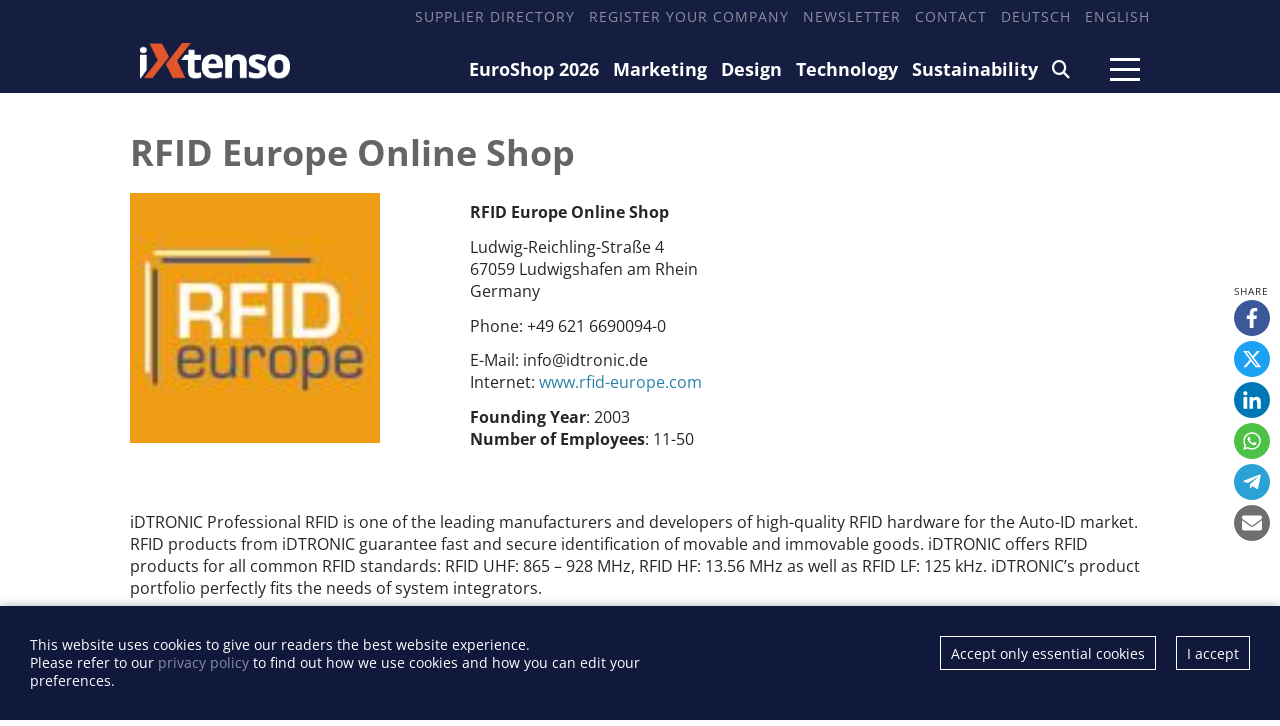

--- FILE ---
content_type: text/html; charset=utf-8
request_url: https://www.ixtenso.com/manufacturer/5167-rfid-europe-online-shop.html
body_size: 4710
content:
<!DOCTYPE html>

<html lang="en">

    <head>

        <meta charset="UTF-8">

        <meta name="viewport" content="width=device-width, initial-scale=1, maximum-scale=1">

        <meta name="theme-color" content="#171D3E">

        <link rel="icon" type="image/png" href="/styles/images/favicon.png">

        <link href="https://assets.webjazz.de/fontawesome-pro-6/css/all.css" rel="stylesheet" type="text/css">

        <meta name="generator" content="WebJazz - swinging solutions (www.webjazz.de)">
<meta name="revisit-after" content="5">
<meta name="robots" content="index, follow">
<link href="/webjazz/lib9/styles.css.php?mod=1742418462" rel="stylesheet" type="text/css">
<script src="/webjazz/lib9/scripts.js.php?mod=1738015498" defer="defer"></script>
<script src="/scripts/swiper/swiper-bundle.min.js?mod=1729017248" defer="defer"></script>
<meta property="og:image" content="https://www.ixtenso.com/media/manufacturer/5167/logo-01-rfid-europe-logo-002.jpg">
<link rel="alternate" href="https://ixtenso.de/supplier/5167-rfid-europe-online-shop.html" hreflang="de">


        

        

        <title>RFID Europe Online Shop - iXtenso – retail trends @ iXtenso – retail trends</title>

    </head>



    <body>

    

        <header>

            <div class="content">

                <nav class="top">

                    <ul>

                        <li><a href="/supplier" target="_self">Supplier Directory</a></li>
<li><a href="/register" target="_self">Register your company</a></li>
<li><a href="/newsletter/subscribe/" target="_self">Newsletter</a></li>
<li><a href="/page/contact/" target="_self">Contact</a></li>
<li><a href="https://ixtenso.de/supplier/5167-rfid-europe-online-shop.html" target="_self">Deutsch</a></li>
<li><a href="https://ixtenso.com" target="_self">English</a></li>


                    </ul>

                </nav>

            </div>

            <div class="content">

                <a href="/" class="logo" title="">

                    <img src="/styles/images/logo-2025.png" alt="iXtenso Logo">

                </a>

                <nav class="main">

                    <ul>

                        <li><a href="/euroshop/" target="_self">EuroShop 2026</a></li>
<li><a href="/marketing/" target="_self">Marketing</a></li>
<li><a href="/design/" target="_self">Design</a></li>
<li><a href="/technology/" target="_self">Technology</a></li>
<li><a href="/sustainability/" target="_self">Sustainability</a></li>
<li><a href="/search/" target="_self"><i class="fa-solid fa-magnifying-glass"></i></a></li>


                    </ul>

                </nav>

                <a class="burger mobile-menu" href="">

                    <span></span>

                    <span></span>

                    <span></span>

                </a>

            </div>

        </header>



        <main>

            

            

            <section class="manufacturer-view">
<div class="content">
<h1>RFID Europe Online Shop</h1>
<div class="manufacturer-facts"><div class="image-wrap"><a target="_blank" href="https://www.rfid-europe.com">
<img src="/media/manufacturer/5167/logo-01-rfid-europe-logo-002.jpg" alt="Logo" class="manufacturer-logo">
</a>
</div>
<div class="text-wrap"><p><strong>RFID Europe Online Shop</strong></p><p>Ludwig-Reichling-Straße 4<br />67059 Ludwigshafen am Rhein<br />Germany<br /></p><p><span class="label">Phone:</span> +49 621 6690094-0<br /></p><p><span class="label">E-Mail:</span> info@idtronic.de<br /><span class="label">Internet:</span> <a href="https://www.rfid-europe.com" target="_blank">www.rfid-europe.com</a></p><p><b>Founding Year</b>: 2003<br /><b>Number of Employees</b>: 11-50<br /></p>
</div>
</div>
<div class="manufacturer-profile" style='margin-top: 3em;'><p>iDTRONIC Professional RFID is one of the leading manufacturers and developers of high-quality RFID hardware for the Auto-ID market. RFID products from iDTRONIC guarantee fast and secure identification of movable and immovable goods. iDTRONIC offers RFID products for all common RFID standards: RFID UHF: 865 &ndash; 928 MHz, RFID HF: 13.56 MHz as well as RFID LF: 125 kHz. iDTRONIC&rsquo;s product portfolio perfectly fits the needs of system integrators.</p><p>Our RFID Webshop offers:</p><p>&ndash; RFID Readers, RFID USB Reader<br />&ndash; RFID Development Kit, RFID Starter Kit<br />&ndash; Handhelds, Mobile Computer, RFID Scanners<br />&ndash; RFID-Tags, RFID-Transponders, RFID-Labels</p><p>Thanks to a strong technical development and support team, we are able to develop and offer high quality RFID devices that guarantee our customers:</p><ul><li>High performance</li><li>Reliable quality</li><li>Fast time to market</li><li>Excellent value</li><li>Innovative design</li></ul><p>We are located in Ludwigshafen, close to Frankfurt International Airport. This makes us easily accessible for our international customers as well.</p></div>
</div>
</section>
<section class="manufacturer-stories-view">
<div class="content">
</div>
</section>


        </main>



        <div class="fixed-share-buttons">

            <ul class="wj-share-buttons"><li class='wj-share-facebook'><a target='_blank' title='Share on facebook' href='https://facebook.com/sharer/sharer.php?u=https%3A%2F%2Fwww.ixtenso.com%2Fmanufacturer%2F5167-rfid-europe-online-shop.html'><svg xmlns="http://www.w3.org/2000/svg" viewBox="0 0 264 512"><path d="M76.7 512V283H0v-91h76.7v-71.7C76.7 42.4 124.3 0 193.8 0c33.3 0 61.9 2.5 70.2 3.6V85h-48.2c-37.8 0-45.1 18-45.1 44.3V192H256l-11.7 91h-73.6v229"></path></svg></a></li><li class='wj-share-twitter'><a target='_blank' title='Share on twitter' href='https://twitter.com/intent/tweet/?text=&amp;url=https%3A%2F%2Fwww.ixtenso.com%2Fmanufacturer%2F5167-rfid-europe-online-shop.html'><svg xmlns="http://www.w3.org/2000/svg" viewBox="0 0 512 512"><!--! Font Awesome Pro 6.4.2 by @fontawesome - https://fontawesome.com License - https://fontawesome.com/license (Commercial License) Copyright 2023 Fonticons, Inc. --><path d="M389.2 48h70.6L305.6 224.2 487 464H345L233.7 318.6 106.5 464H35.8L200.7 275.5 26.8 48H172.4L272.9 180.9 389.2 48zM364.4 421.8h39.1L151.1 88h-42L364.4 421.8z"/></svg></a></li><li class='wj-share-linkedin'><a target='_blank' title='Share on Linked-in' href='https://www.linkedin.com/shareArticle?mini=true&amp;url=https%3A%2F%2Fwww.ixtenso.com%2Fmanufacturer%2F5167-rfid-europe-online-shop.html&amp;title=&amp;summary=&amp;source='><svg xmlns="http://www.w3.org/2000/svg" viewBox="0 0 448 512"><path d="M100.3 480H7.4V180.9h92.9V480zM53.8 140.1C24.1 140.1 0 115.5 0 85.8 0 56.1 24.1 32 53.8 32c29.7 0 53.8 24.1 53.8 53.8 0 29.7-24.1 54.3-53.8 54.3zM448 480h-92.7V334.4c0-34.7-.7-79.2-48.3-79.2-48.3 0-55.7 37.7-55.7 76.7V480h-92.8V180.9h89.1v40.8h1.3c12.4-23.5 42.7-48.3 87.9-48.3 94 0 111.3 61.9 111.3 142.3V480z"></path></svg></a></li><li class='wj-share-whatsapp'><a target='_blank' title='Share on WhatsApp' href='whatsapp://send?text=%20https%3A%2F%2Fwww.ixtenso.com%2Fmanufacturer%2F5167-rfid-europe-online-shop.html'><svg xmlns="http://www.w3.org/2000/svg" viewBox="0 0 448 512"><path d="M380.9 97.1C339 55.1 283.2 32 223.9 32c-122.4 0-222 99.6-222 222 0 39.1 10.2 77.3 29.6 111L0 480l117.7-30.9c32.4 17.7 68.9 27 106.1 27h.1c122.3 0 224.1-99.6 224.1-222 0-59.3-25.2-115-67.1-157zm-157 341.6c-33.2 0-65.7-8.9-94-25.7l-6.7-4-69.8 18.3L72 359.2l-4.4-7c-18.5-29.4-28.2-63.3-28.2-98.2 0-101.7 82.8-184.5 184.6-184.5 49.3 0 95.6 19.2 130.4 54.1 34.8 34.9 56.2 81.2 56.1 130.5 0 101.8-84.9 184.6-186.6 184.6zm101.2-138.2c-5.5-2.8-32.8-16.2-37.9-18-5.1-1.9-8.8-2.8-12.5 2.8-3.7 5.6-14.3 18-17.6 21.8-3.2 3.7-6.5 4.2-12 1.4-32.6-16.3-54-29.1-75.5-66-5.7-9.8 5.7-9.1 16.3-30.3 1.8-3.7.9-6.9-.5-9.7-1.4-2.8-12.5-30.1-17.1-41.2-4.5-10.8-9.1-9.3-12.5-9.5-3.2-.2-6.9-.2-10.6-.2-3.7 0-9.7 1.4-14.8 6.9-5.1 5.6-19.4 19-19.4 46.3 0 27.3 19.9 53.7 22.6 57.4 2.8 3.7 39.1 59.7 94.8 83.8 35.2 15.2 49 16.5 66.6 13.9 10.7-1.6 32.8-13.4 37.4-26.4 4.6-13 4.6-24.1 3.2-26.4-1.3-2.5-5-3.9-10.5-6.6z"></path></svg></a></li><li class='wj-share-telegram'><a target='_blank' title='Share on Telegram' href='https://telegram.me/share/url?text=&amp;url=https%3A%2F%2Fwww.ixtenso.com%2Fmanufacturer%2F5167-rfid-europe-online-shop.html'><svg xmlns="http://www.w3.org/2000/svg" viewBox="0 0 448 512"><path d="M446.7 98.6l-67.6 318.8c-5.1 22.5-18.4 28.1-37.3 17.5l-103-75.9-49.7 47.8c-5.5 5.5-10.1 10.1-20.7 10.1l7.4-104.9 190.9-172.5c8.3-7.4-1.8-11.5-12.9-4.1L117.8 284 16.2 252.2c-22.1-6.9-22.5-22.1 4.6-32.7L418.2 66.4c18.4-6.9 34.5 4.1 28.5 32.2z"></path></svg></a></li><li class='wj-share-mail'><a target='_blank' title='Share via e-mail' href='mailto:?body=%0A%0Ahttps%3A%2F%2Fwww.ixtenso.com%2Fmanufacturer%2F5167-rfid-europe-online-shop.html'><svg xmlns="http://www.w3.org/2000/svg" viewBox="0 0 512 512"><path d="M502.3 190.8c3.9-3.1 9.7-.2 9.7 4.7V400c0 26.5-21.5 48-48 48H48c-26.5 0-48-21.5-48-48V195.6c0-5 5.7-7.8 9.7-4.7 22.4 17.4 52.1 39.5 154.1 113.6 21.1 15.4 56.7 47.8 92.2 47.6 35.7.3 72-32.8 92.3-47.6 102-74.1 131.6-96.3 154-113.7zM256 320c23.2.4 56.6-29.2 73.4-41.4 132.7-96.3 142.8-104.7 173.4-128.7 5.8-4.5 9.2-11.5 9.2-18.9v-19c0-26.5-21.5-48-48-48H48C21.5 64 0 85.5 0 112v19c0 7.4 3.4 14.3 9.2 18.9 30.6 23.9 40.7 32.4 173.4 128.7 16.8 12.2 50.2 41.8 73.4 41.4z"></path></svg></a></li></ul>

        </div>



        <footer id="footer">

            <div class='content'><div class='social'><a href="https://www.linkedin.com/company/10913434/" target='_blank'><i class="fa-brands fa-linkedin-in"></i></a><a href="https://www.facebook.com/iXtenso" target='_blank'><i class="fa-brands fa-facebook-f"></i></a></div><div class="footer-description"><h4>iXtenso</h4><p>iXtenso - the online magazine for retail - provides practical tips and innovative solutions for the challenges of today and tomorrow. As an independent platform, iXtenso connects providers and users from the fields of technology, marketing, design and logistics, while also keeping an eye on sustainability. Retailers not only find current developments here, but also inspiration from expert opinions and success stories. With a lively writing style and relevant content, the magazine promotes exchange within the retail community. Whether digital trends or practical everyday tips - iXtenso makes knowledge accessible to retailers.</p></div><div class='flex'><div class='item'><ul><li><a href="/anbieter/" target="_self">Supplier Directory</a></li>
<li><a href="/register/" target="_self">Register your company</a></li>
</ul></div><div class='item'><ul><li><a href="https://mediakit.ixtenso.com" target="_blank">Mediakit</a></li>
</ul></div><div class='item'><ul><li><a href="/page/contact/" target="_self">Contact</a></li>
<li><a href="/page/imprint/" target="_self">Imprint</a></li>
<li><a href="/page/privacy-policy/" target="_self">Privacy Policy</a></li>
</ul></div></div></div>

        </footer>

        <div id="sidr">

            <ul>

                <li><a href="/euroshop/" target="_self">EuroShop 2026</a></li>
<li><a href="/marketing/" target="_self">Marketing</a></li>
<li><a href="/design/" target="_self">Design</a></li>
<li><a href="/technology/" target="_self">Technology</a></li>
<li><a href="/sustainability/" target="_self">Sustainability</a></li>
<li><a href="/search/" target="_self"><i class="fa-solid fa-magnifying-glass"></i></a></li>


            </ul>

            <ul>

                <li><a href="https://mediakit.ixtenso.com" target="_blank">Mediakit</a></li>
<li><a href="/search/index.html" target="_self">Search</a></li>
<li><a href="/newsletter/subscribe/" target="_self">Newsletter</a></li>
<li><a href="/supplier" target="_self">Supplier Directory</a></li>
<li><a href="/register/" target="_self">Register your company</a></li>
<li><a href="https://ixtenso.de/supplier/5167-rfid-europe-online-shop.html" target="_self">Deutsch</a></li>


            </ul>

        </div>

        <div id="sidr-body-overlay"></div>



        <script>
function track_impressions () {
var impressions = {};
var clicks = {};
clicks.manufacturer = [];
clicks.manufacturer.push('5167');
var data = {impressions: impressions, clicks: clicks};
$.post({
url: '/track/',
data: data,
success: function(data) {console.log(data);},
});
}
</script>


        <div id="cookie-message">
<p>This website uses cookies to give our readers the best website experience. <br />Please refer to our <a href='/page/privacy-policy.html'>privacy policy</a> to find out how we use cookies and how you can edit your preferences.</p><div class="button-wrapper"><a href='' class='cookies-accepted'>I accept</a><a href='' class='cookies-denied'>Accept only essential cookies</a></div></div>

        <script>var _paq = window._paq || [];
_paq.push(["setDoNotTrack", true]);
_paq.push(["setVisitorCookieTimeout", 0]);
_paq.push(["setReferralCookieTimeout", 0]);
_paq.push(["setSessionCookieTimeout", 0]);
_paq.push(["trackPageView"]);
_paq.push(["enableLinkTracking"]);
(function() {
var u="https://stats.webjazz.de/piwik/";
_paq.push(["setTrackerUrl", u + "matomo.php"]);
_paq.push(["setSiteId", "32"]);
var d=document, g=d.createElement('script'), s=d.getElementsByTagName('script')[0];
g.type='text/javascript'; g.async=true; g.defer=true; g.src=u+'matomo.js'; s.parentNode.insertBefore(g,s);
})();
</script>
<script>
function wj_init_deferred () {
track_impressions();
}
</script>




    </body>

</html>